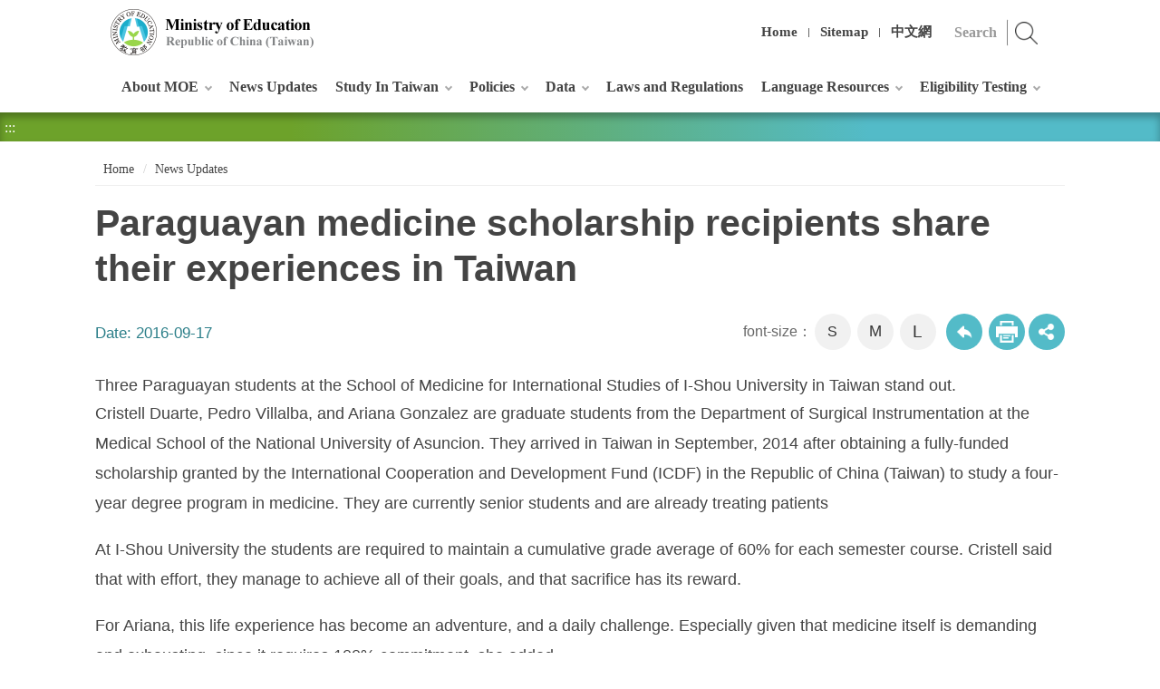

--- FILE ---
content_type: text/html; charset=utf-8
request_url: https://english.moe.gov.tw/cp-117-21518-DAD12-1.html
body_size: 7024
content:
<!DOCTYPE html><html lang="en" class="no-js" xmlns:msxsl="urn:schemas-microsoft-com:xslt" xmlns:user="urn:user-namespace-here">
  <head>
    <META http-equiv="Content-Type" content="text/html; charset=utf-8">
    <meta property="og:type" content="website">
    <meta property="og:title" content="Paraguayan medicine scholarship recipients share their experiences in Taiwan">
    <meta property="og:url" content="https://english.moe.gov.tw/cp-117-21518-DAD12-1.html">
    <meta property="og:site_name" content="Paraguayan medicine scholarship recipients share their experiences in Taiwan">
    <meta property="og:description" content="Three Paraguayan students at the School of Medicin">
    <meta property="og:image" content="">
    <meta charset="utf-8">
    <meta http-equiv="X-UA-Compatible" content="IE=edge">
    <meta name="viewport" content="width=device-width, initial-scale=1"><!-- Global site tag (gtag.js) - Google Analytics -->
<script async src="https://www.googletagmanager.com/gtag/js?id=UA-1041102-1"></script>
<script>
  window.dataLayer = window.dataLayer || [];
  function gtag(){dataLayer.push(arguments);}
  gtag('js', new Date());

  gtag('config', 'UA-1041102-1');
</script><title>Paraguayan medicine scholarship recipients share their experiences in Taiwan
			-Ministry of Education Republic of China (Taiwan)</title><script src="Styles/Unit001/js/jquery-3.5.1.min.js"></script><link rel="stylesheet" href="Styles/Unit001/vendor/slick/slick.css">
    <link rel="stylesheet" href="Styles/Unit001/vendor/slick/slick-theme.css">
    <link rel="stylesheet" href="Styles/Unit001/vendor/animate.css">
    <link rel="stylesheet" href="Styles/Unit001/css/hyui.css">
    <link href="Styles/Unit001/images/favicon.png" rel="icon" type="image/x-icon">
  </head>
  <body>
    <noscript>Your browser does not support or has disabled JavaScript, please press Ctrl + (+) or Ctrl + (-) to increase or decrease the font size as required. And if you want to print, please press Ctrl + P. Your browser does not support script syntax. Please click on sitemap to view the website. <a title="Sitemap" href="sitemap-1.html">Sitemap</a></noscript><a class="goCenter" href="#center" tabindex="1">Press Enter to Center block</a><div class="wrapper"><header class="header"><div class="container"><a class="accesskey" href="#aU" id="aU" accesskey="U" title="Ministry of Education" tabindex="2">:::</a><h1><a href="mp-1.html" title="Ministry of Education Republic of China (Taiwan)"><img src="https://english.moe.gov.tw/Public/Images/201912/2631912251745b958b.png" alt="Ministry of Education Republic of China (Taiwan)"></a></h1><nav class="navigation"><ul>
              <li><a href="mp-1.html" title="Home">Home</a></li>
              <li><a href="sitemap-1.html" title="Sitemap">Sitemap</a></li>
              <li><a href="https://www.edu.tw/" title="中文網(Open in new window)" target="_blank">中文網</a></li>
            </ul></nav>
		<div class="search" style="display:none;">
				<input type="hidden" name="gstoken" id="gstoken" value=""/>
				<div class="form_grp">
					<label for="qStr">search</label>
					<input name="qStr" id="qStr" type="text" placeholder="Search" accesskey="S" />
					<input name="GSearchSend" id="GSearchSend" type="submit" title="search" value="search" />
				</div>
		</div>
		<script>$('#gstoken').val(Math.round(Math.random()*10000000000));</script><script type="text/javascript">
			$(function(){
				$("#GSearchSend").click(function(){
					if($.trim($("#qStr").val())!= ''){
						window.location.href = "/sp-GS-1.html?Query=" + encodeURI($("#qStr").val());
					}else{
						window.location.href = "/sp-GS-1.html";
					}
				});	
				$("#qStr").keypress(function (e) {
					if( e.which == 13) {
						$("#GSearchSend").click();
						return false;
					}
				});
				$(".search").show();
			});
		</script><noscript>Please click on <u><a title="advanced search(Open in new window)" target="_blank" href="https://www.google.com.tw/advanced_search?as_sitesearch=english.moe.gov.tw&hl=en">advanced search</a></u> for search.</noscript><nav class="menu"><ul>
              <li><a href="np-1-1.html" title="About MOE">About MOE</a><ul>
                  <li><a href="/cp-3-16503-4E0C7-1.html" title="Minister and Deputy Ministers">Minister and Deputy Ministers</a></li>
                  <li><a href="/cp-4-19392-f3b75-1.html" title="Organization">Organization</a></li>
                  <li><a href="np-6-1.html" title="Overseas Offices">Overseas Offices</a></li>
                  <li><a href="np-126-1.html" title="Education System Briefing">Education System Briefing</a></li>
                </ul>
              </li>
              <li><a href="lp-117-1.html" title="News Updates">News Updates</a></li>
              <li><a href="np-18-1.html" title="Study In Taiwan">Study In Taiwan</a><ul>
                  <li><a href="lp-19-1.html" title="University Admission">University Admission</a></li>
                  <li><a href="https://www.studyintaiwan.org/discover" title="Why Taiwan?(Open in new window)" target="_blank">Why Taiwan?</a></li>
                  <li><a href="np-21-1.html" title="School Information">School Information</a></li>
                  <li><a href="np-23-1.html" title="Chinese Language Centers in Taiwan">Chinese Language Centers in Taiwan</a></li>
                  <li><a href="lp-24-1.html" title="Scholarships">Scholarships</a></li>
                  <li><a href="lp-125-1.html" title="Internship">Internship</a></li>
                  <li><a href="lp-108-1.html" title="Education Institutions for International Residents">Education Institutions for International Residents</a></li>
                </ul>
              </li>
              <li><a href="np-8-1.html" title="Policies">Policies</a><ul>
                  <li><a href="lp-48-1.html" title="Major Policies">Major Policies</a></li>
                  <li><a href="lp-10-1.html" title="White Papers">White Papers</a></li>
                  <li><a href="lp-9-1.html" title="Objectives">Objectives</a></li>
                  <li><a href="lp-116-1.html" title="Programs and Others">Programs and Others</a></li>
                </ul>
              </li>
              <li><a href="np-25-1.html" title="Data">Data</a><ul>
                  <li><a href="np-76-1.html" title="Education Statistics">Education Statistics</a><ul>
                      <li><a href="https://stats.moe.gov.tw/enchart/" title="Highlights of Education Statistics(Open in new window)" target="_blank">Highlights of Education Statistics</a></li>
                      <li><a href="np-86-1.html" title="Statistical Indicators">Statistical Indicators</a></li>
                      <li><a href="np-87-1.html" title="Gender Statistics">Gender Statistics</a></li>
                    </ul>
                  </li>
                  <li><a href="lp-67-1.html" title="Overseas Taiwan Schools">Overseas Taiwan Schools</a></li>
                </ul>
              </li>
              <li><a href="https://law.moj.gov.tw/ENG/Law/LawSearchLaw.aspx?TY=A115" title="Laws and Regulations(Open in new window)" target="_blank">Laws and Regulations</a></li>
              <li><a href="np-33-1.html" title="Language Resources">Language Resources</a><ul>
                  <li><a href="https://dict.concised.moe.edu.tw/search.jsp?la=1" title="Concised Mandarin Chinese Dictionary(Open in new window)" target="_blank">Concised Mandarin Chinese Dictionary</a></li>
                  <li><a href="https://dict.mini.moe.edu.tw/" title="Mandarin Chinese Mini Dictionary(Open in new window)" target="_blank">Mandarin Chinese Mini Dictionary</a></li>
                  <li><a href="https://dict.idioms.moe.edu.tw/" title="Dictionary of Chinese Idioms(Open in new window)" target="_blank">Dictionary of Chinese Idioms</a></li>
                  <li><a href="https://stroke-order.learningweb.moe.edu.tw/?la=1" title="Stroke Order of Chinese Characters(Open in new window)" target="_blank">Stroke Order of Chinese Characters</a></li>
                  <li><a href="https://sutian.moe.edu.tw/zh-hant/" title="Dictionary of Frequently-Used Taiwanese Taigi(Open in new window)" target="_blank">Dictionary of Frequently-Used Taiwanese Taigi</a></li>
                  <li><a href="https://hakkadict.moe.edu.tw/" title="Dictionary of Taiwan Hakka(Open in new window)" target="_blank">Dictionary of Taiwan Hakka</a></li>
                  <li><a href="https://bilingual.ndc.gov.tw/" title="Bilingual Learning Resource Website(Open in new window)" target="_blank">Bilingual Learning Resource Website</a></li>
                </ul>
              </li>
              <li><a href="np-122-1.html" title="Eligibility Testing">Eligibility Testing</a><ul>
                  <li><a href="https://tocfl.edu.tw/tocfl/" title="TOCFL: Test of Chinese as a Foreign Language(Open in new window)" target="_blank">TOCFL: Test of Chinese as a Foreign Language</a></li>
                </ul>
              </li>
            </ul></nav></div></header><div id="center" class="main innerpage"><a class="accesskey" href="#aC" id="aC" accesskey="C" title="Center block">:::</a><div class="function_bar"></div>
        <div class="container cp">
          <div class="breadcrumb">
            <ul>
              <li><a title="Home" href="mp-1.html">
						Home
					</a></li>
              <li><a title="News Updates" href="np-117-1.html">News Updates</a></li>
            </ul>
          </div>
          <h2 class="title">Paraguayan medicine scholarship recipients share their experiences in Taiwan</h2>
          <div class="date">Date: <time>2016-09-17</time></div>
          <div class="function_panel">
            <div class="font_size"><span>font-size：</span><ul>
                <li><a href="#" class="small" title="small">S</a></li>
                <li><a href="#" class="medium" title="medium">M</a></li>
                <li><a href="#" class="large" title="large">L</a></li>
              </ul>
            </div>
            <div class="function">
              <ul>
                <li class="back"><a href="javascript:history.back();" title="Back">Back to previous page</a><noscript>( alt + ← Back)</noscript>
                </li>
                <li class="print"><a target="new" title="Print (Open in new window)" href="https://english.moe.gov.tw/fp-117-21518-DAD12-1.html">
									Print
								</a></li>
              </ul>
            </div><script type="text/javascript">
		function FBShare(link) {
			window.open("http://www.facebook.com/sharer.php?u=" + encodeURIComponent(link) + "&t=" + encodeURIComponent(document.title) ,'FBLIKE',config='height=500,width=500');
		}
		function TwitterShare(link) {
			window.open("https://twitter.com/share?url=" + encodeURIComponent(link) ,'Twitter',config='height=500,width=500');
		}
		function PlurkShare(link) {
			window.open("http://www.plurk.com/?qualifier=shares&status=" + encodeURIComponent(document.title) + "%0D%0A " + encodeURIComponent(link) ,'Plurk',config='height=500,width=500');
		}
		function LineShare(link) {
			window.open("http://line.naver.jp/R/msg/text/?" + encodeURIComponent(document.title) + "%0D%0A " + encodeURIComponent(link) ,'Line',config='height=500,width=500');
		}
		</script><div class="share">
              <ul>
                <li><a title="facebook(Open in new window)" href="
							javascript:FBShare('https://english.moe.gov.tw/cp-117-21518-DAD12-1.html')
						"><img src="Styles/Unit001/images/basic/icon_facebook.png" alt="facebook"></a></li>
                <li><a title="twitter(Open in new window)" href="
							javascript:TwitterShare('https://english.moe.gov.tw/cp-117-21518-DAD12-1.html')
						"><img src="Styles/Unit001/images/basic/icon_twitter.png" alt="twitter"></a></li>
                <li><a title="line(Open in new window)" href="
							javascript:LineShare('https://english.moe.gov.tw/cp-117-21518-DAD12-1.html')
						"><img src="Styles/Unit001/images/basic/icon_line.png" alt="line"></a></li>
              </ul>
            </div>
          </div><section class="cp">Three Paraguayan students at the School of Medicine for International Studies of I-Shou University in Taiwan stand out.<P>Cristell Duarte, Pedro Villalba, and Ariana Gonzalez are graduate students from the Department of Surgical Instrumentation at the Medical School of the National University of Asuncion. They arrived in Taiwan in September, 2014 after obtaining a fully-funded scholarship granted by the International Cooperation and Development Fund (ICDF) in the Republic of China (Taiwan) to study a four-year degree program in medicine. They are currently senior students and are already treating patients<P>At I-Shou University the students are required to maintain a cumulative grade average of 60% for each semester course. Cristell said that with effort, they manage to achieve all of their goals, and that sacrifice has its reward. <P>For Ariana, this life experience has become an adventure, and a daily challenge. Especially given that medicine itself is demanding and exhausting, since it requires 100% commitment, she added. <P>Pedro is among the top 15 students of his class, and he said one of the main challenges was to learn the local language and so be able to talk to their patients. He was happy to share that with lots of dedication he was able to have the chance to do it. <P>Once they finish their studies in Taiwan, these three students plan to go back to Paraguay and share their medical experiences in Taiwan with their future colleagues. Taiwan has very advanced health care and excellent resources, and the I-Shou medicine degree program prepares students to be well-trained qualified health professionals. <P>The students are sharing their experiences to encourage other Paraguayan students to take advantage of the opportunities offered by the Government of the Republic of China (Taiwan) and be part of the academic and cultural exchange between Paraguay and Taiwan. <P></section></div>
      </div><section class="fatfooter"><div class="container"><button type="button" name="Close" class="btn btn-fatfooter">Close</button><nav><ul>
              <li><a href="javascript:;" title="About MOE">About MOE</a><ul>
                  <li><a href="/cp-3-16503-4E0C7-1.html" title="Minister and Deputy Ministers">Minister and Deputy Ministers</a></li>
                  <li><a href="/cp-4-19392-f3b75-1.html" title="Organization">Organization</a></li>
                  <li><a href="np-6-1.html" title="Overseas Offices">Overseas Offices</a></li>
                  <li><a href="np-126-1.html" title="Education System Briefing">Education System Briefing</a></li>
                </ul>
              </li>
              <li><a href="lp-117-1.html" title="News Updates">News Updates</a></li>
              <li><a href="javascript:;" title="Study In Taiwan">Study In Taiwan</a><ul>
                  <li><a href="lp-19-1.html" title="University Admission">University Admission</a></li>
                  <li><a href="https://www.studyintaiwan.org/discover" title="Why Taiwan?(Open in new window)" target="_blank">Why Taiwan?</a></li>
                  <li><a href="np-21-1.html" title="School Information">School Information</a></li>
                  <li><a href="np-23-1.html" title="Chinese Language Centers in Taiwan">Chinese Language Centers in Taiwan</a></li>
                  <li><a href="lp-24-1.html" title="Scholarships">Scholarships</a></li>
                  <li><a href="lp-125-1.html" title="Internship">Internship</a></li>
                  <li><a href="lp-108-1.html" title="Education Institutions for International Residents">Education Institutions for International Residents</a></li>
                </ul>
              </li>
              <li><a href="javascript:;" title="Policies">Policies</a><ul>
                  <li><a href="lp-48-1.html" title="Major Policies">Major Policies</a></li>
                  <li><a href="lp-10-1.html" title="White Papers">White Papers</a></li>
                  <li><a href="lp-9-1.html" title="Objectives">Objectives</a></li>
                  <li><a href="lp-116-1.html" title="Programs and Others">Programs and Others</a></li>
                </ul>
              </li>
              <li><a href="javascript:;" title="Data">Data</a><ul>
                  <li><a href="np-76-1.html" title="Education Statistics">Education Statistics</a></li>
                  <li><a href="lp-67-1.html" title="Overseas Taiwan Schools">Overseas Taiwan Schools</a></li>
                </ul>
              </li>
              <li><a href="https://law.moj.gov.tw/ENG/Law/LawSearchLaw.aspx?TY=A115" title="Laws and Regulations(Open in new window)" target="_blank">Laws and Regulations</a></li>
              <li><a href="javascript:;" title="Language Resources">Language Resources</a><ul>
                  <li><a href="https://dict.concised.moe.edu.tw/search.jsp?la=1" title="Concised Mandarin Chinese Dictionary(Open in new window)" target="_blank">Concised Mandarin Chinese Dictionary</a></li>
                  <li><a href="https://dict.mini.moe.edu.tw/" title="Mandarin Chinese Mini Dictionary(Open in new window)" target="_blank">Mandarin Chinese Mini Dictionary</a></li>
                  <li><a href="https://dict.idioms.moe.edu.tw/" title="Dictionary of Chinese Idioms(Open in new window)" target="_blank">Dictionary of Chinese Idioms</a></li>
                  <li><a href="https://stroke-order.learningweb.moe.edu.tw/?la=1" title="Stroke Order of Chinese Characters(Open in new window)" target="_blank">Stroke Order of Chinese Characters</a></li>
                  <li><a href="https://sutian.moe.edu.tw/zh-hant/" title="Dictionary of Frequently-Used Taiwanese Taigi(Open in new window)" target="_blank">Dictionary of Frequently-Used Taiwanese Taigi</a></li>
                  <li><a href="https://hakkadict.moe.edu.tw/" title="Dictionary of Taiwan Hakka(Open in new window)" target="_blank">Dictionary of Taiwan Hakka</a></li>
                  <li><a href="https://bilingual.ndc.gov.tw/" title="Bilingual Learning Resource Website(Open in new window)" target="_blank">Bilingual Learning Resource Website</a></li>
                </ul>
              </li>
              <li><a href="javascript:;" title="Eligibility Testing">Eligibility Testing</a><ul>
                  <li><a href="https://tocfl.edu.tw/tocfl/" title="TOCFL: Test of Chinese as a Foreign Language(Open in new window)" target="_blank">TOCFL: Test of Chinese as a Foreign Language</a></li>
                </ul>
              </li>
            </ul></nav></div></section><footer><div class="container"><a class="accesskey" href="#aZ" id="aZ" accesskey="Z" title="Bottom block">:::</a><div class="footer_logo"><img src="Styles/Unit001/images/footer_logo.png" alt="" class="img-responsive"></div>
          <div class="footer_info">
            <ul class="footer_link">
              <li><a href="https://english.moe.gov.tw/cp-44-18917-91cc4-1.html" title="Government Website Open Information Announcement(Open in new window)" target="_blank">Government Website Open Information Announcement</a></li>
              <li><a href="https://english.moe.gov.tw/cp-44-14922-7A7E4-1.html" title="Privacy Policy">Privacy Policy</a></li>
              <li><a href="https://english.moe.gov.tw/cp-44-14929-7E5F0-1.html" title="Website Security Policy">Website Security Policy</a></li>
              <li><a href="https://english.moe.gov.tw/cp-44-102-D2480-1.html" title="Accessibility">Accessibility</a></li>
              <li><a href="https://english.moe.gov.tw/cp-44-7090-56D8C-1.html" title="MOE Banner Download">MOE Banner Download</a></li>
            </ul><p>No.5, Zhongshan S. Rd., Zhongzheng Dist., Taipei City 100217, Taiwan (R.O.C.) Tel: 886-2-7736-6666</p>

<p>Copyright © 2019 Ministry of Education, Republic of China (Taiwan)</p><span class="update">Last Updated:<em>2026-01-08</em></span><span class="counter">Visitors:<em>38566312</em></span></div>
          <div class="footer_icon">
            <div class="social_link"><a target="_blank" href="https://www.instagram.com/study_in_taiwan/" title="(Open in new window)"><img alt="Instagram" src="Styles/Unit001/images/footer_icon_ig.png"></a><a target="_blank" href="https://www.facebook.com/studyintaiwan/" title="(Open in new window)"><img alt="Facebook" src="Styles/Unit001/images/footer_icon_fb.png"></a><a target="_blank" href="https://www.youtube.com/channel/UCeDexBboV2XLfs08ziPe6QA" title="(Open in new window)"><img alt="Youtube" src="Styles/Unit001/images/footer_icon_yt.png"></a></div><a href="https://english.moe.gov.tw/"><img src="https://english.moe.gov.tw/Public/Images/201912/167191226113447abf.jpg" alt="MOE QRCode"></a><a target="_blank" href="https://accessibility.moda.gov.tw/Applications/Detail?category=20230329110807" title="Web Priority AA Accessibility Approval(Open in new window)"><img src="https://english.moe.gov.tw/Public/Images/202005/140200527155044857.png" alt="Web Priority AA Accessibility Approval"></a></div>
        </div></footer><a href="javascript:;" class="scrollToTop" title="Top">Top</a><script src="Styles/Unit001/vendor/jquery.easing.min.js"></script><script src="Styles/Unit001/vendor/slick/slick.min.js "></script><script src="Styles/Unit001/vendor/slick/slick-lightbox.js "></script><script src="Styles/Unit001/vendor/lazyload/lazyload.js"></script><script src="Styles/Unit001/vendor/picturefill/picturefill.min.js"></script><script src="Styles/Unit001/vendor/scrolltable/jquery.scroltable.min.js"></script><script src="Styles/Unit001/vendor/wow/wow.min.js"></script><script src="Styles/Unit001/js/hyui.js"></script><script src="Styles/Unit001/js/customize.js"></script><script>
		new WOW().init();
		</script></div>
  </body>
</html>